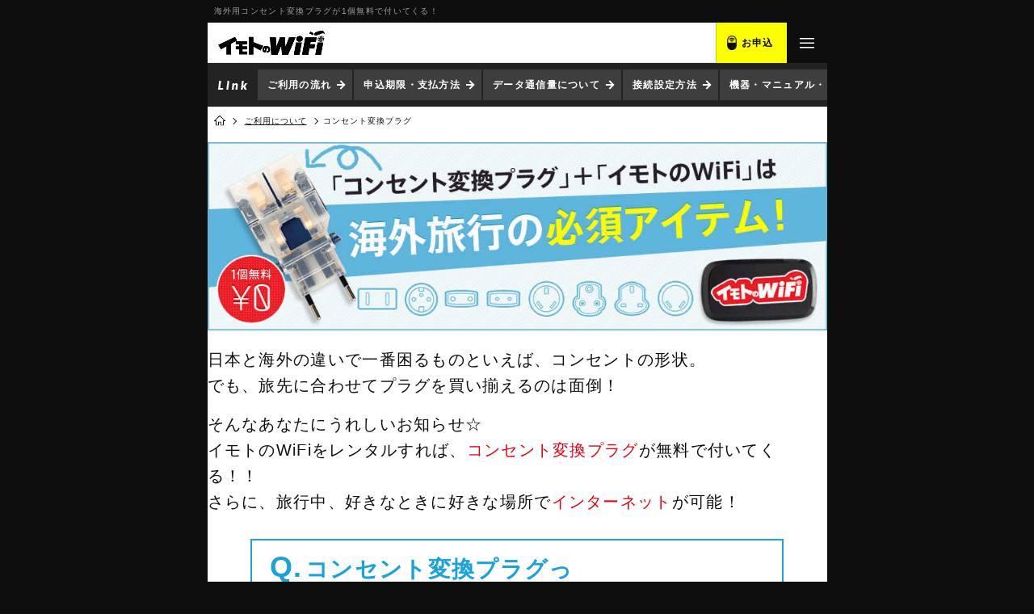

--- FILE ---
content_type: text/html; charset=UTF-8
request_url: https://www.imotonowifi.jp/sp/usage/multiplug/?agent=8969
body_size: 56205
content:
<!doctype html>
<html>
<head>
<meta charset="utf-8">
<link rel="canonical" href="https://www.imotonowifi.jp/usage/multiplug/">
<title>海外用コンセント変換プラグが1個無料【公式】海外WiFiレンタル｜イモトのWiFi</title>
<meta name="description" content="海外WiFiルーターレンタル『イモトのWiFi』なら、海外で便利なコンセント変換プラグが1個無料で付いてくる！日本と海外の違いで一番困るものといえばコンセントの形状。旅先にあわせて買い揃えるのも面倒なプラグが海外WiFiとセットでレンタル出来て安心！">
<meta name="keywords" content="変換プラグ,コンセント変換プラグ,プラグ,無料,海外WiFi,イモトのWiFi,ルーター,レンタル">

<meta name="viewport" content="width=device-width, initial-scale=1.0">
<meta http-equiv="X-UA-Compatible" content="ie=edge">
<link rel="icon" type="image/vnd.microsoft.icon" href="/favicon.ico">
<link rel="apple-touch-icon" href="/img/apple-touch-icon.png">
  <script type="text/javascript" src="/js/jquery-1.11.3.min.js"></script>
  <script type="text/javascript" src="/js/jquery.easing.1.3.js"></script>
  <script src="/js/swiper_v5.3.6/swiper.min.js"></script>
  <script type="text/javascript" src="/js/common.js?version20190415"></script>
  <script type="text/javascript" src="/js/common-sp.js?tmpversion=20190117"></script>

<link rel="stylesheet" href="/js/swiper_v5.3.6/swiper.min.custom.css?v=20220630">
<link rel="stylesheet" type="text/css" href="/css/common-readtop.css?v=20220630">

  <link rel="stylesheet" type="text/css" href="/css/common-readbottom.css?v=20220630">

<link rel="stylesheet" type="text/css" href="/css/common-sp-readtop.css?v=20251017">

  <link rel="stylesheet" type="text/css" href="/css/common-sp-readbottom.css?v=20220630">

<link rel="stylesheet" type="text/css" href="/css/multiplug.css?v=20200302">

<!--[if IE]>
<link rel="stylesheet" href="/css/ie.css">
<![endif]-->

<!--OG-->
<meta property="og:type" content="website">
<meta property="og:title" content="海外行くなら！イモトのWiFi">
<meta property="og:description" content="海外WiFiルーターレンタル『イモトのWiFi』安心の専任スタッフによる無料日本語サポート。当日申込みOK／国内空港で受取・返却可能。海外でもスマホやPCでインターネットをお得に使える海外旅行の必需品です。">
<meta property="og:image" content="/img/common/sns_img.jpg">
<meta property="og:url" content="https://www.imotonowifi.jp/">
<meta property="og:site_name" content="海外行くなら！イモトのWiFi">
<meta property="og:locale" content="ja">
<meta content="summary" name="twitter:card">
<meta content="@twitter_acount" name="twitter:site">
<!--Twitter Card-->
<meta name="twitter:card" content="summary">
<meta name="twitter:site" content="@imoto_no_WiFi">
<meta name="twitter:title" content="海外行くなら！イモトのWiFi">
<meta name="twitter:description" content="海外WiFiルーターレンタル『イモトのWiFi』安心の専任スタッフによる無料日本語サポート。当日申込みOK／国内空港で受取・返却可能。海外でもスマホやPCでインターネットをお得に使える海外旅行の必需品です。">
<meta name="twitter:image:src" content="/img/common/twimg.jpg">

<!-- パンくずリスト -->
<script type="application/ld+json">{"@context":"https://schema.org","@type":"BreadcrumbList","itemListElement":[{"@type":"ListItem","position":1,"item":{"@id":"http://www.imotonowifi.jp/sp/","name":"イモトのWiFi"}},{"@type":"ListItem","position":2,"item":{"@id":"http://www.imotonowifi.jp/sp/usage/","name":"ご利用について"}},{"@type":"ListItem","position":3,"item":{"@id":"http://www.imotonowifi.jp/sp/usage/multiplug/","name":"コンセント変換プラグ"}}]}</script>

<script>
(function(i,s,o,g,r,a,m){i['GoogleAnalyticsObject']=r;i[r]=i[r]||function(){
(i[r].q=i[r].q||[]).push(arguments)},i[r].l=1*new Date();a=s.createElement(o),
m=s.getElementsByTagName(o)[0];a.async=1;a.src=g;m.parentNode.insertBefore(a,m)
})(window,document,'script','//www.google-analytics.com/analytics.js','ga');

//globaldata.jp+imotonowifi.jp
ga('create', 'UA-1616993-2', 'auto', {'allowLinker': true});
if (location.search.indexOf('referrer=') >= 0) {
  var params = location.search.replace('?', '').split('&');
  for (var i = 0; i < params.length; i++) {
    var kv = params[i].split('=');
    if (kv.length == 2 && kv[0] == 'referrer') {
      ga('set', 'referrer', decodeURIComponent(kv[1]));
      break;
    }
  }
}
ga('require', 'linker');
ga('linker:autoLink', ['imotonowifi.jp','globaldata.jp','sps-system.com'] );
ga('require', 'displayfeatures');
ga('require', 'GTM-WBF3KL9');
ga('send', 'pageview');

//imotonowifi.jp
ga('create', 'UA-1616993-24', 'auto', {'name': 'imotonowifiTracker'});
ga('imotonowifiTracker.send', 'pageview');
</script>

<!-- Google Tag Manager -->
<script>
var dataLayer = dataLayer || [];
dataLayer.push({
	'agent' : '8969'
});
</script>
<!-- End Google Tag Manager -->
<!-- Google Tag Manager -->
<script>(function(w,d,s,l,i){w[l]=w[l]||[];w[l].push({'gtm.start':
new Date().getTime(),event:'gtm.js'});var f=d.getElementsByTagName(s)[0],
j=d.createElement(s),dl=l!='dataLayer'?'&l='+l:'';j.async=true;j.src=
'https://www.googletagmanager.com/gtm.js?id='+i+dl;f.parentNode.insertBefore(j,f);
})(window,document,'script','dataLayer','GTM-NC2PGS5');</script>
<!-- End Google Tag Manager -->

</head>

<body>

<!-- Google Tag Manager (noscript) -->
<noscript><iframe src="https://www.googletagmanager.com/ns.html?id=GTM-NC2PGS5"
height="0" width="0" style="display:none;visibility:hidden"></iframe></noscript>
<!-- End Google Tag Manager (noscript) -->
<h1 title="海外用コンセント変換プラグが1個無料で付いてくる！">海外用コンセント変換プラグが1個無料で付いてくる！</h1>

<header>
	<script type="module" src="/js/set-link.js"></script><!--リンク先を設定するjs-->
	<nav id="spnav">
		<ul>
			<li><a href="/sp/?agent=8969" title="海外でもスマホでインターネット | 海外WiFiレンタル イモトのWiFi" onclick="ga('send','event','hdr-logo-sp','click','/sp/usage/multiplug/?agent=8969');"><img src="/img/common/nav-logo-main-sp-single.png" alt="イモトのWiFi by XCOM GLOBAL"></a></li>
			
						<!--通常-->
			<li><a class="link-imotono-wifi" href="" title="お申込 | 海外WiFiレンタル イモトのWiFi" onclick="ga('send','event','hdr-orderbtn-sp','click','/sp/usage/multiplug/?agent=8969');">お申込</a></li>
						
			<li><a title="メニュー | 海外WiFiレンタル イモトのWiFi"><img class="open" src="/img/common/sp-nav-menu.png" alt="メニュー"><img class="close" src="/img/common/sp-nav-close.png" alt="メニュー"></a></li>
		</ul>
	</nav><!-- #spnav -->


		<nav id="spmpnav">
		<!-- user 
		<ul>
						<li></li>
			<li><a class="link-mypage" href="" title="マイページ | 海外WiFiレンタル イモトのWiFi">マイページ</a></li>
		</ul>
		-->
		<!-- head__banner
		<ul class="head__banner-sp">
			<a href="/lp/akitabi2025/?agent=8969"></a>
		</ul>
		 -->
	</nav><!-- #spmpnav -->
	
		<!--プロパー-->
	<nav id="spgmenu">
		


		<ul>
			<li class="spgmenu-about">
				<a class="plus">イモトのWiFiとは</a>
				<ul>
					<li><a href="/sp/about/?agent=8969" title="イモトのWiFiとは | 海外WiFiレンタル イモトのWiFi">イモトのWiFiとは</a></li>
					<li><a href="/sp/about/comparison/?agent=8969" title="インターネット接続比較 | 海外WiFiレンタル イモトのWiFi">インターネット接続比較</a></li>
										<!--<li><a href="/mypage/merit/?agent=8969" title="マイページ会員登録のすすめ | 海外WiFiレンタル イモトのWiFi">マイページ会員登録のすすめ</a></li>-->
										<li><a href="/sp/special/?agent=8969" title="メディア・企画 | 海外WiFiレンタル イモトのWiFi">メディア・企画</a></li>
										<li><a href="/sp/special/cm/?agent=8969" title="CM・動画一覧 | 海外WiFiレンタル イモトのWiFi">CM・動画一覧</a></li>
					<li><a href="/sp/news/?agent=8969" title="お知らせ一覧 | 海外WiFiレンタル イモトのWiFi">お知らせ一覧</a></li>
										<li><a href="https://www.xcomglobal.co.jp/aboutus/company/" title="会社概要" target="_blank">会社概要</a></li>
					<li><a href="/sp/about/tokusho/?agent=8969" title="特定商取引法に関する表示 | 海外WiFiレンタル イモトのWiFi">特定商取引法に関する表示</a></li>
					<li><a href="/sp/about/privacypolicy/?agent=8969" title="プライバシーポリシー | 海外WiFiレンタル イモトのWiFi">プライバシーポリシー</a></li>
					<li><a href="/sp/about/privacypolicy-en/?agent=8969" title="Privacy Policy | 海外WiFiレンタル イモトのWiFi">Privacy Policy（English）</a></li>
					<li><a href="/sp/about/socialmediapolicy/?agent=8969" title="ソーシャルメディアポリシー | 海外WiFiレンタル イモトのWiFi">ソーシャルメディアポリシー</a></li>
				</ul>
			</li>
			<li class="spgmenu-usage">
				<a class="plus">ご利用について</a>
				<ul>
					<li><a href="/sp/usage/?agent=8969" title="ご利用について | 海外WiFiレンタル イモトのWiFi">ご利用について</a></li>
										<li><a href="/sp/usage/reserveguide/?agent=8969" title="申込期限・支払方法 | 海外WiFiレンタル イモトのWiFi">申込期限・支払方法</a></li>
					<li><a href="/sp/usage/traffic/?agent=8969" title="データ通信量について | 海外WiFiレンタル イモトのWiFi">データ通信量について</a></li>
					<li><a href="/sp/usage/settings/?agent=8969" title="接続設定方法 | 海外WiFiレンタル イモトのWiFi">接続設定方法</a></li>
					<li><a href="/sp/usage/device/?agent=8969" title="機器・マニュアル・ソフト | 海外WiFiレンタル イモトのWiFi">機器・マニュアル・ソフト</a></li>
					<li><a href="/sp/usage/device-jp/?agent=8969" title="国内WiFiサービス機器・マニュアル | 海外WiFiレンタル イモトのWiFi">国内WiFi機器・マニュアル</a></li>
					<li><a href="/sp/usage/multiplug/?agent=8969" title="コンセント変換プラグ | 海外WiFiレンタル イモトのWiFi">コンセント変換プラグ</a></li>
					<li><a href="/sp/usage/appsettings/?agent=8969" title="アプリの推奨設定一覧 | 海外WiFiレンタル イモトのWiFi">アプリの推奨設定一覧</a></li>
					<li><a href="/sp/usage/datacharge/?agent=8969" title="データ容量追加について | 海外WiFiレンタル イモトのWiFi">データ容量追加について</a></li>
										<!--li><a href="/sp/usage/importantmatter/?agent=8969" title="重要事項説明 | 海外WiFiレンタル イモトのWiFi">重要事項説明</a></li-->
					<li><a href="/sp/usage/terms/?agent=8969" title="ご利用規約 | 海外WiFiレンタル イモトのWiFi">ご利用規約</a></li>
					<li><a href="/sp/usage/terms-en/?agent=8969" title="Terms of Service | 海外WiFiレンタル イモトのWiFi">Terms of Service（English）</a></li>
				</ul>
			</li>
			<li class="spgmenu-plan">
				<a class="plus" title="料金プラン | 海外WiFiレンタル イモトのWiFi">料金プラン</a>
				<ul>
					<li><a id="planTab1" href="/sp/plan/?agent=8969#single" title="1カ国で利用 | 海外WiFiレンタル イモトのWiFi">1カ国で利用</a></li>
					<li><a id="planTab2" href="/sp/plan/?agent=8969#multi" title="2カ国以上で利用 | 海外WiFiレンタル イモトのWiFi">2カ国以上で利用</a></li>
					<li><a href="/sp/plan/cellular/?agent=8969" title="セルラー(海外用携帯) | 海外WiFiレンタル イモトのWiFi">セルラー（携帯電話）</a></li>
					<li><a href="/sp/plan/translator_sim/?agent=8969" title="ポケトーク単体（SIM入り） | 海外WiFiレンタル イモトのWiFi">ポケトーク単体（SIM入り）</a></li>
					<li><a id="planTab3" href="/sp/plan/?agent=8969#option" title="オプション一覧 | 海外WiFiレンタル イモトのWiFi">オプション一覧</a></li>
					<li><a href="/sp/campaign/?agent=8969" title="キャンペーン一覧 | 海外WiFiレンタル イモトのWiFi">キャンペーン一覧</a></li>
				</ul>
			</li>
			<!--
			<li class="spgmenu-casestudy">
				<a class="plus">活用事例</a>
				<ul>
					<li><a href="/sp/casestudy/?agent=8969" title="活用事例 | 海外WiFiレンタル イモトのWiFi">活用事例</a></li>
					<li><a href="/sp/casestudy/sightseeing/?agent=8969" title="活用事例（旅行編） | 海外WiFiレンタル イモトのWiFi">活用事例（旅行編）</a></li>
					<li><a href="/sp/casestudy/business/?agent=8969" title="活用事例（出張編） | 海外WiFiレンタル イモトのWiFi">活用事例（出張編）</a></li>
					<li><a href="/sp/casestudy/bring/?agent=8969" title="海外旅行の持ち物リスト | 海外WiFiレンタル イモトのWiFi">海外旅行の持ち物リスト</a></li>
				</ul>
			</li>
			-->
			<li class="spgmenu-delivery">
				<a class="plus">受取・返却</a>
				<ul>
					<li><a href="/sp/delivery/?agent=8969" title="受取・返却 | 海外WiFiレンタル イモトのWiFi">受取・返却</a></li>
					<li><a href="/sp/delivery/airport/?agent=8969" title="空港カウンター一覧 | 海外WiFiレンタル イモトのWiFi">空港カウンター一覧</a></li>
					<li><a href="/sp/delivery/airport/new-chitose-airport/?agent=8969" title="新千歳空港 | 海外WiFiレンタル イモトのWiFi">新千歳空港</a></li>
					<li><a href="/sp/delivery/airport/narita_airport_terminal1/?agent=8969" title="成田国際空港 第1ターミナル | 海外WiFiレンタル イモトのWiFi">成田国際空港 第1ターミナル</a></li>
					<li><a href="/sp/delivery/airport/narita_airport_terminal2/?agent=8969" title="成田国際空港 第2ターミナル | 海外WiFiレンタル イモトのWiFi">成田国際空港 第2ターミナル</a></li>
					<li><a href="/sp/delivery/airport/haneda_airport/?agent=8969" title="羽田空港 | 海外WiFiレンタル イモトのWiFi">羽田空港</a></li>
					<li><a href="/sp/delivery/airport/chubu_centrair_airport/?agent=8969" title="中部国際空港 | 海外WiFiレンタル イモトのWiFi">中部国際空港</a></li>
					<li><a href="/sp/delivery/airport/kansai_airport/?agent=8969" title="関西国際空港 | 海外WiFiレンタル イモトのWiFi">関西国際空港</a></li>
					<li><a href="/sp/delivery/airport/fukuoka_airport/?agent=8969" title="福岡空港 | 海外WiFiレンタル イモトのWiFi">福岡空港</a></li>
				</ul>
			</li>
			<li class="spgmenu-voice"><a href="/cmc/voice/?agent=8969" title="お客様の声 | 海外WiFiレンタル イモトのWiFi">お客様の声</a></li>
						<!--プロパー-->
			<li class="spgmenu-busines"><a href="/business/?agent=8969" title="法人会員サービス | 海外WiFiレンタル イモトのWiFi">法人サービス</a></li>
		  				<li class="spgmenu-faq"><a href="https://faq.imotonowifi.jp/?site_domain=default" title="よくある質問 | 海外WiFiレンタル イモトのWiFi">よくある質問</a></li>
						<li class="spgmenu-mypage"><a class="link-mypage" href="" title="マイページ | 海外WiFiレンタル イモトのWiFi">マイページ</a></li>
						<li class="spgmenu-contactus"><a href="/contactus/inquiries/?agent=8969" title="お問い合わせ | 海外WiFiレンタル イモトのWiFi">お問い合わせ</a></li>
			<li class="spgmenu-recruit"><a href="https://recruit.xcomglobal.co.jp/" target="_blank" title="採用情報 | 海外WiFiレンタル イモトのWiFi">採用情報</a></li>
			
						<!--通常-->
			<li class="spgmenu-form"><a class="link-imotono-wifi" href="" title="レンタル申込み | 海外WiFiレンタル イモトのWiFi">レンタル申込み</a></li>
			
		</ul>


		<ul class="sns">
			<li>
				<a href="https://ja-jp.facebook.com/GlobalData.JP" target="_blank" class="fb" title="イモトのWiFi 公式Facebookページ">
					<img src="/img/common/icon-foot-fb-sp.png" alt="イモトのWiFi 公式Facebookページ">
				</a>
			</li>
			<li>
				<a href="https://twitter.com/imoto_no_WiFi" target="_blank" class="tw" title="イモトのWiFi 公式X">
					<img src="/img/common/icon-foot-X-sp.png" alt="イモトのWiFi 公式X">
				</a>
			</li>
			<li>
				<a href="https://line.naver.jp/ti/p/%40imotonowifi" target="_blank" class="ln" title="イモトのWiFi 公式LINE@">
					<img src="/img/common/icon-foot-ln-sp.png" alt="イモトのWiFi 公式LINE@">
				</a>
			</li>
			<li>
				<a href="https://www.youtube.com/channel/UCuE3b95QYBUuyoBSW88fQdQ" target="_blank" class="yt" title="イモトのWiFi 公式youtubeチャンネル">
					<img src="/img/common/icon-foot-yt-sp.png" alt="イモトのWiFi 公式youtubeチャンネル">
				</a>
			</li>
			<li>
				<a href="https://www.instagram.com/imotonowifi/" target="_blank" class="is" title="イモトのWiFi 公式Instagram">
					<img src="/img/common/icon-foot-is-sp.png" alt="イモトのWiFi 公式Instagram">
				</a>
			</li>
		</ul>


	</nav><!-- #spgmenu -->

</header>

<main>
	<a id="mv"></a>

	<nav id="directrylink">
  <ul>
    <li><a href="/sp/usage/?agent=8969" title="ご利用の流れ | 海外WiFiレンタル イモトのWiFi">ご利用の流れ</a></li>
    <li><a href="/sp/usage/reserveguide/?agent=8969" title="申込期限・支払方法 | 海外WiFiレンタル イモトのWiFi">申込期限・支払方法</a></li>
    <li><a href="/sp/usage/traffic/?agent=8969" title="データ通信量について | 海外WiFiレンタル イモトのWiFi">データ通信量について</a></li>
    <li><a href="/sp/usage/settings/?agent=8969" title="接続設定方法 | 海外WiFiレンタル イモトのWiFi">接続設定方法</a></li>
    <li><a href="/sp/usage/device/?agent=8969" title="機器・マニュアル・ソフト | 海外WiFiレンタル イモトのWiFi">機器・マニュアル・ソフト</a></li>
    <li><a href="/sp/usage/multiplug/?agent=8969" title="コンセント変換プラグ | 海外WiFiレンタル イモトのWiFi">コンセント変換プラグ</a></li>
    <li><a href="/sp/usage/appsettings/?agent=8969" title="アプリの推奨設定一覧 | 海外WiFiレンタル イモトのWiFi">アプリの推奨設定一覧</a></li>
  </ul>
</nav><!-- #directrylink -->
	
	<nav id="breadcrumb">
		<ul>
			<li><a href="/sp/?agent=8969" title="海外でもスマホでインターネット | 海外WiFiレンタル イモトのWiFi"><img src="/img/common/icon-home-bk.png" alt="HOME"></a></li>
			<li><a href="/sp/usage/?agent=8969" title="ご利用について | 海外WiFiレンタル イモトのWiFi">ご利用について</a></li>
			<li>コンセント変換プラグ</li>
		</ul>
	</nav><!-- #breadcrumb -->
	
	<section class="multiplug">


<h2><img src="/img/usage/multiplug/top_img.jpg?version20191106" alt="コンセント変換プラグ＋イモトのWiFiは海外旅行の必須アイテム！"></h2>


<p>
日本と海外の違いで一番困るものといえば、コンセントの形状。
<span>でも、旅先に合わせてプラグを買い揃えるのは面倒！</span>
そんなあなたにうれしいお知らせ☆<br>
イモトのWiFiをレンタルすれば、<span class="red">コンセント変換プラグ</span>が無料で付いてくる！！<br>
さらに、旅行中、好きなときに好きな場所で<span class="red">インターネット</span>が可能！
</p>


<dl>
  <dt><span>Q.</span><span>コンセント変換プラグって…？</span></dt>
  <dd><span>A.</span><span>海外でその国に合ったコンセントに変換するためのプラグです。</span></dd>
  <dd>コンセントの形状はその国によって様々。<br>
  日本と形状が違う国は多くあるので、様々なコンセント形状に対応できるタイプの変換アダプタが必要になります。
  </dd>
  <dd><img src="/img/usage/multiplug/qa1.png" alt=""></dd>
</dl>


<p><a href="#typeList">コンセントタイプの対象国や変換プラグの組み換え方法の詳細は<span class="split">こちら</span></a></p>
</section><!-- .multiplug -->

<div class="baloonWrapper">
  <div class="baloon">
    <div class="baloonInner">
      <p>
      旅先での大切な思い出を残していく<br>
      スマートフォン、携帯電話、デジカメ、タブレット…<br>
      <span class="red">「バッテリーがない！」</span>で、せっかくの絶景・美味しいモノを撮り逃したくない！
      </p>
      <p>でも、使った分だけ<span class="red">充電</span>が必要！</p>
    </div><!-- .baloonInner -->
  </div><!-- .baloon -->
  <div class="baloon">
    <div class="baloonInner">
      <p>変換プラグは旅行の間だけあればいいけど買うしかないの？</p>
    </div><!-- .baloonInner -->
    <div class="baloonInner">
      <p>香港と中国に行くけどコンセントの形は一緒かな…？</p>
    </div><!-- .baloonInner -->
  </div><!-- .baloon -->
</div><!-- .baloonWraper -->


<section class="multiplug">
<div class="allow">
  <p>
  調べる時間がない！買いに行く時間がない！
  <span class="br">旅行前に面倒なことはしたくない！！</span>
  </p>
  <p>そんなお悩みを一気に<span class="split">解決！</span></p>
</div><!-- .allow -->


<div class="plugFree">
  <p>
  海外でインターネットができる<span class="br">イモトの<span class="split">WiFiをレンタルすれば</span></span><img src="/img/usage/multiplug/device.png" alt="">世界中のコンセントに対応している<span class="br"><span class="split">コンセント変換プラグを<span style="background:linear-gradient(transparent 50%, rgba(255, 255, 0, 0.4) 50%);">《1個無料》</span>でご用意！</span></span><span class="br">ご自身で用意していただく手間と時間を<span class="split">省きます！</span></span>
  </p>
</div><!-- .plugFree -->

<div class="apply">
  <a class="btn yellow arrow-r" href="https://order.imotonowifi.jp/imotono-wifi/step0/">レンタルのお申込みはこちら</a>
</div><!-- .apply -->


<p>
<span class="br">※コンセント変換プラグは、レンタルセット1つにつき1個無償でお付けしております。お申し込み時に選択していただく必要はございません。（2個目からは有償のオプションとなります）</span><span class="br">※変圧器のご用意はありません。イモトのWiFiは変圧器不要の機器ですが、お客様ご自身の電子機器に変圧器が必要かどうかは事前にお調べください。</span><span class="br">※USBプランと、コンセント変換プラグ不要な国（台湾、アメリカ、グアム、サイパン、カナダ、日本、アラスカ、ハワイ）のお申込みにはコンセント変換プラグのご用意はありません。</span>
</p>


<div class="usage">
  <h3>コンセント変換プラグご利用ガイド</h3>
  <h4>使用方法</h4>
  <p>
  本体をタイプ別に形状を変形させ、電源コンセントに差し込んでから、お使いになる電気製品の電源プラグを、本体のプラグ差し込み口に差し込んでお使いください。
  <span class="br red">※本製品での電圧の変換はできません</span>
  </p>


<h4>各部の名称</h4>
<div class="contentWrapper">
  <h5>ブロックA</h5>
  <div class="contentInner">
    <img src="/img/usage/multiplug/mp_a1.jpg" alt="">
    <ol>
      <li><span class="numMargin">①</span>コンセント差し込みピン</li>
      <li><span class="numMargin">②</span>差し込み幅調整ボタン</li>
      <li><span class="numMargin">③</span>ブロックB差し込み受け部</li>
      <li><span class="numMargin">④</span>プラグ差し込み口</li>
    </ol>
  </div><!-- .contentInner -->
</div><!-- .contentWrapper -->


<div class="contentWrapper">
  <h5>ブロックB</h5>
  <div class="contentInner">
    <img src="/img/usage/multiplug/mp_a2.jpg" alt="">
    <ol>
      <li><span class="numMargin">⑤</span>コンセント差し込みピン(0・02・Aタイプ用)</li>
      <li><span class="numMargin">⑥</span>シャッター開放ピン(丸・B3タイプ用)</li>
      <li><span class="numMargin">⑦</span>シャッター開放ピン(平・BFタイプ用)</li>
      <li><span class="numMargin">⑧</span>シャッター開放ピン(0・02タイプ用)</li>
      <li><span class="numMargin">⑨</span>プラグ差し込み口</li>
    </ol>
  </div><!-- .contentInner -->
</div><!-- .contentWrapper -->


<h4><span class="plugType">B</span><span class="plugType">C</span><span class="plugType">CB</span><span class="plugType">SE</span>タイプ<span class="titleBr">（ブロックA単体）</span></h4>


<div class="contentWrapper">
  <h5>組み立て方</h5>
  <div class="contentInner">
    <img src="/img/usage/multiplug/mp_a3.jpg" alt="">
    <p>
    1.左右の差込み幅調整ボタンを押す。
    <span class="br">2.コンセント差し込みピンの幅を調整しながらコンセントに差し込む。</span>
    </p>
  </div><!-- .contentInner -->
</div><!-- .contentWrapper -->


<table>
  <tr>
    <th>B</th>
    <td><img src="/img/usage/multiplug/mp_b1.jpg" alt=""></td>
    <td><img src="/img/usage/multiplug/mp_c1.jpg" alt=""></td>
  </tr>
  <tr>
    <th>C</th>
    <td><img src="/img/usage/multiplug/mp_b2.jpg" alt=""></td>
    <td><img src="/img/usage/multiplug/mp_c2.jpg" alt=""></td>
  </tr>
  <tr>
    <th>CB</th>
    <td><img src="/img/usage/multiplug/mp_b3.jpg" alt=""></td>
    <td><img src="/img/usage/multiplug/mp_c3.jpg" alt=""></td>
  </tr>
  <tr>
    <th>SE</th>
    <td><img src="/img/usage/multiplug/mp_b4.jpg" alt=""></td>
    <td><img src="/img/usage/multiplug/mp_c4.jpg" alt=""></td>
  </tr>
</table>


<h4><span class="plugType">BF</span>タイプ<span class="titleBr">（ブロックAとブロックBを組み合わせて使用）</span></h4>
<div class="contentWrapper">
  <h5>組み立て方</h5>
  <div class="contentInner">
    <img src="/img/usage/multiplug/mp_a4.jpg" alt="">
    <p>1.ブロックAとBをスライドさせ組み合わせる。
    <span class="br">2.四角い形状のピンを広げる。</span>
    <span class="br">3.差し込み幅調整ボタンを押さずに、コンセントに差し込む。</span>
    <span class="br">※一部シャッター構造が異なっており、差し込み幅調整ボタンを押すと、差し込めないコンセントがあります。）</span>
    <span class="br attention">※安全のため、コンセント内にシャッターがあり、アース穴にシャッター解放ピンを差込まないとシャッターが開きません。</span>
    </p>
  </div><!-- .contentInner -->
</div><!-- .contentWrapper -->


<table>
  <tr>
    <th>BF</th>
    <td><img src="/img/usage/multiplug/mp_b5.jpg" alt=""></td>
    <td><img src="/img/usage/multiplug/mp_c5.jpg" alt="">
    <span class="br">※コンセントの形状が四角い場合でも、<span class="split">丸いピンで対応できます。</span></span></td>
  </tr>
</table>


<h4><span class="plugType">B3</span>タイプ<span class="titleBr">（ブロックAとブロックBを組み合わせて使用）</span></h4>
<div class="contentWrapper">
  <h5>組み立て方</h5>
  <div class="contentInner">
    <img src="/img/usage/multiplug/mp_a5.jpg" alt="">
    <p>
    1.ブロックAとBをスライドさせ組み合わせる。
    <span class="br">2.丸い形状のピンを広げる。</span>
    <span class="br">3.左右の差込み幅調整ボタンを押す。</span>
    <span class="br">4.コンセント差し込みピンの幅を調整しながらコンセントに差し込む。</span>
    <span class="br attention">※安全のため、コンセント内にシャッターがあり、アース穴にシャッター解放ピンを差込まないとシャッターが開きません。</span>
    </p>
  </div><!-- .contentInner -->
</div><!-- .contentWrapper -->


<table>
  <tr>
    <th>B3</th>
    <td><img src="/img/usage/multiplug/mp_b6.jpg" alt=""></td>
    <td><img src="/img/usage/multiplug/mp_c6.jpg" alt=""></td>
  </tr>
</table>


<h4><span class="plugType">A</span>タイプ<span class="titleBr">（ブロックB単体）</span></h4>
<div class="contentWrapper stepAllow">
  <h5>組み立て方</h5>
  <div class="contentInner">
    <div class="stepWrapper">
      <img src="/img/usage/multiplug/mp_a6.jpg" alt="">
      <p>1.左右のシャッター開放ピンを広げます。</p>
    </div><!-- .stepWrapper -->
    <img src="/img/usage/multiplug/mp_allow.jpg">
    <div class="stepWrapper">
      <img src="/img/usage/multiplug/mp_a7.jpg" alt="">
      <p>2.コンセント差し込みピンをAタイプの形状に回転させます。</p>
    </div><!-- .stepWrapper -->
  </div><!-- .contentInner -->
</div><!-- .contentWrapper -->


<table class="typeA">
  <tr>
    <th>A</th>
    <td><img src="/img/usage/multiplug/mp_b7.jpg" alt=""></td>
    <td><img src="/img/usage/multiplug/mp_c7.jpg" alt=""></td>
  </tr>
</table>


<h4><span class="plugType">O</span><span class="plugType">O2</span>タイプ<span class="titleBr">（ブロックB単体）</span></h4>
<div class="contentWrapper stepAllow">
  <h5>組み立て方</h5>
  <div class="contentInner">
    <div class="stepWrapper">
      <img src="/img/usage/multiplug/mp_a6.jpg" alt="">
      <p>1.左右のシャッター開放ピンを広げます。</p>
    </div><!-- .stepWrapper -->
    <img src="/img/usage/multiplug/mp_allow.jpg">
    <div class="stepWrapper">
      <img src="/img/usage/multiplug/mp_a7.jpg" alt="">
      <p>2.コンセント差し込みピンをO・O2タイプの形状に回転させます。</p>
    </div><!-- .stepWrapper -->
    <div class="allowPortrait">
      <img src="/img/usage/multiplug/mp_allow_2.jpg">
      <p>Oタイプの一部<span class="split">・O2タイプ</span></p>
    </div><!-- .allowPortrait -->
    <div class="stepWrapper">
      <img src="/img/usage/multiplug/mp_a8.jpg" alt="">
      <p>3.中央のシャッター開放ピンを広げます。
      <span class="br">※Oタイプの一部には、シャッター解放ピンを差し込む必要が<span class="split">あります。</span></span>
      </p>
    </div><!-- .stepWrapper -->
  </div><!-- .contentInner -->
</div><!-- .contentWrapper -->


<table>
  <tr>
    <th>O</th>
    <td><img src="/img/usage/multiplug/mp_b8.jpg" alt=""></td>
    <td><img src="/img/usage/multiplug/mp_c8.jpg" alt=""></td>
  </tr>
  <tr>
    <th>O2</th>
    <td><img src="/img/usage/multiplug/mp_b9.jpg" alt=""></td>
    <td><img src="/img/usage/multiplug/mp_c9.jpg" alt=""></td>
  </tr>
</table>


</div><!-- .usage -->


<div id="typeList">
  <h3>組み立て方法・使用国別コンセントタイプ一覧</h3>
  <p>
  ● 組み立て方法の詳しい説明は下記の動画をご確認ください。
  </p>
	<iframe width="296" height="167" src="https://www.youtube.com/embed/edR-m1lENX4" frameborder="0" allowfullscreen id="usingmovie"></iframe>
  <p>
  ● 各国の主なコンセントタイプは下記となります。
  <span class="red">※国や地域、ホテルによってコンセントタイプが異なりますので、予めご確認ください。</span>
  </p>



				<nav class="pagelink">
					<ul>
						<li><h5>国・地域名</h5></li>
						<li><a id="a50on" class="selected">ア行</a></li>
						<li><a id="ka50on">カ行</a></li>
						<li><a id="sa50on">サ行</a></li>
						<li><a id="ta50on">タ行</a></li>
						<li><a id="na50on">ナ行</a></li>
						<li><a id="ha50on">ハ行</a></li>
						<li><a id="ma50on">マ行</a></li>
						<li><a id="ya50on">ヤ行</a></li>
						<li><a id="ra50on">ラ行</a></li>
						<li><a id="wa50on">ワ行</a></li>
					</ul>
				</nav>



<div id="selectCountry">

<table>
  <tr class="a50on"><th>国名</th><th>コンセントタイプ</th></tr>
  
  <tr class="a50on"><td>アイスランド</td><td>Cタイプ</td></tr>
  <tr class="a50on"><td>アイルランド</td><td>BFタイプ</td></tr>
  <tr class="a50on"><td>アゼルバイジャン</td><td>Cタイプ、SEタイプ</td></tr>
  <tr class="a50on"><td>アゾレス諸島</td><td>Aタイプ（日本と同じ）、Cタイプ、<span class="split">SEタイプ</span></td></tr>
  <tr class="a50on"><td>アフガニスタン</td><td>Bタイプ、B3タイプ、Cタイプ、<span class="split">SEタイプ</span></td></tr>
  <tr class="a50on"><td>アメリカ</td><td>Aタイプ（日本と同じ）</td></tr>
  <tr class="a50on"><td>アラスカ</td><td>Aタイプ（日本と同じ）、BFタイプ</td></tr>
  <tr class="a50on"><td>アラブ首長国連邦</td><td>BFタイプ</td></tr>
  <tr class="a50on"><td>アルジェリア</td><td>Aタイプ（日本と同じ）、BFタイプ、<span class="split">Cタイプ</span></td></tr>
  <tr class="a50on"><td>アルゼンチン</td><td>Cタイプ、BFタイプ、Oタイプ</td></tr>
  <tr class="a50on"><td>アルバ</td><td>Aタイプ（日本と同じ）</td></tr>
  <tr class="a50on"><td>アルバニア</td><td>Cタイプ、SEタイプ</td></tr>
  <tr class="a50on"><td>アルメニア</td><td>Cタイプ</td></tr>
  <tr class="a50on"><td>アンギラ</td><td>Aタイプ（日本と同じ）、Cタイプ、<span class="split">SEタイプ</span></td></tr>
  <tr class="a50on"><td>アンゴラ共和国</td><td>Cタイプ</td></tr>
  <tr class="a50on"><td>アンティグア・バーブーダ</td><td>BFタイプ</td></tr>
  <tr class="a50on"><td>アンドラ</td><td>Cタイプ、SEタイプ</td></tr>
  <tr class="a50on"><td>イエメン</td><td>B3タイプ、Cタイプ</td></tr>
  <tr class="a50on"><td>イギリス</td><td>BFタイプ</td></tr>
  <tr class="a50on"><td>イギリス領ジブラルタル</td><td>BFタイプ、B3タイプ、Bタイプ、<span class="split">Cタイプ</span></td></tr>
  <tr class="a50on"><td>イギリス領ガーンジー島</td><td>Cタイプ</td></tr>
  <tr class="a50on"><td>イギリス領ケイマン諸島</td><td>Aタイプ（日本と同じ）、Bタイプ、<span class="split">BFタイプ、</span><span class="split">Cタイプ</span></td></tr>
  <tr class="a50on"><td>イギリス領バージン諸島</td><td>Aタイプ（日本と同じ）、BFタイプ</td></tr>
  <tr class="a50on"><td>イギリス領バミューダ</td><td>Cタイプ</td></tr>
  <tr class="a50on"><td>イスラエル</td><td>Cタイプ</td></tr>
  <tr class="a50on"><td>イタリア</td><td>Cタイプ</td></tr>
  <tr class="a50on"><td>イラク</td><td>Bタイプ、BFタイプ、Cタイプ</td></tr>
  <tr class="a50on"><td>インド</td><td>Bタイプ、Cタイプ、BFタイプ、<span class="split">B3タイプ</span></td></tr>
  <tr class="a50on"><td>インドネシア</td><td>Cタイプ</td></tr>
  <tr class="a50on"><td>ウガンダ</td><td>BFタイプ、Cタイプ</td></tr>
  <tr class="a50on"><td>ウクライナ</td><td>Cタイプ</td></tr>
  <tr class="a50on"><td>ウズベキスタン</td><td>Cタイプ</td></tr>
  <tr class="a50on"><td>ウルグアイ</td><td>Bタイプ、BFタイプ</td></tr>
  <tr class="a50on"><td>エクアドル</td><td>Cタイプ</td></tr>
  <tr class="a50on"><td>エジプト</td><td>Cタイプ</td></tr>
  <tr class="a50on"><td>エストニア</td><td>Cタイプ、SEタイプ、Aタイプ<span class="split">（日本と同じ）</span></td></tr>
  <tr class="a50on"><td>エルサルバドル</td><td>B3タイプ、BFタイプ、Cタイプ</td></tr>
  <tr class="a50on"><td>オーストラリア</td><td>Oタイプ</td></tr>
  <tr class="a50on"><td>オーストリア</td><td>Cタイプ</td></tr>
  <tr class="a50on"><td>オーランド諸島</td><td>Cタイプ</td></tr>
  <tr class="a50on"><td>オマーン</td><td>B3タイプ、BFタイプ</td></tr>
  <tr class="a50on"><td>オランダ</td><td>Bタイプ、Cタイプ、SEタイプ</td></tr>
  <tr class="a50on"><td>オランダ領アンティル諸島</td><td>Aタイプ（日本と同じ）</td></tr>
  
  
   <tr class="ka50on"><td>ガーナ</td><td>BFタイプ、B3タイプ、Cタイプ</td></tr>
  <tr class="ka50on"><td>ガイアナ</td><td>Aタイプ（日本と同じ）、BFタイプ、<span class="split">Cタイプ</span></td></tr>
  <tr class="ka50on"><td>カザフスタン</td><td>Cタイプ</td></tr>
  <tr class="ka50on"><td>カタール</td><td>BFタイプ</td></tr>
  <tr class="ka50on"><td>カナダ</td><td>Aタイプ（日本と同じ）</td></tr>
  <tr class="ka50on"><td>ガボン</td><td>BFタイプ、Cタイプ</td></tr>
  <tr class="ka50on"><td>カメルーン</td><td>Cタイプ</td></tr>
  <tr class="ka50on"><td>韓国</td><td>Aタイプ（日本と同じ）、Cタイプ、<span class="split">SEタイプ</span></td></tr>
  <tr class="ka50on"><td>ガンビア</td><td>BFタイプ</td></tr>
  <tr class="ka50on"><td>カンボジア</td><td>Aタイプ（日本と同じ）、BFタイプ、Cタイプ</td></tr>
  <tr class="ka50on"><td>ギニア</td><td>Cタイプ</td></tr>
  <tr class="ka50on"><td>ギニアビサウ共和国</td><td>Cタイプ</td></tr>
  <tr class="ka50on"><td>キプロス</td><td>B3タイプ、BFタイプ、Cタイプ</td></tr>
  <tr class="ka50on"><td>ギリシア</td><td>Cタイプ</td></tr>
  <tr class="ka50on"><td>キルギス共和国</td><td>Cタイプ、SEタイプ</td></tr>
  <tr class="ka50on"><td>グアテマラ</td><td>Aタイプ（日本と同じ）</td></tr>
  <tr class="ka50on"><td>グアドループ</td><td>BFタイプ、Cタイプ</td></tr>
  <tr class="ka50on"><td>グアム</td><td>Aタイプ（日本と同じ）</td></tr>
  <tr class="ka50on"><td>クウェート</td><td>Bタイプ、BFタイプ、Cタイプ</td></tr>
  <tr class="ka50on"><td>グリーンランド</td><td>Cタイプ</td></tr>
  <tr class="ka50on"><td>グルジア</td><td>Cタイプ、SEタイプ</td></tr>
  <tr class="ka50on"><td>グレナダ</td><td>BFタイプ、Cタイプ</td></tr>
  <tr class="ka50on"><td>クロアチア</td><td>Cタイプ、SEタイプ</td></tr>
  <tr class="ka50on"><td>ケニア</td><td>B3、BF、Cタイプ</td></tr>
  <tr class="ka50on"><td>コートジボワール</td><td>Cタイプ、SEタイプ</td></tr>
  <tr class="ka50on"><td>コスタリカ</td><td>Aタイプ（日本と同じ）</td></tr>
  <tr class="ka50on"><td>コロンビア</td><td>Aタイプ（日本と同じ）、Bタイプ</td></tr>
  <tr class="ka50on"><td>コンゴ共和国</td><td>Bタイプ、Cタイプ</td></tr>
  <tr class="ka50on"><td>コンゴ民主共和国</td><td>Cタイプ</td></tr>
  
  
  <tr class="sa50on"><td>サイパン</td><td>Aタイプ（日本と同じ）</td></tr>
  <tr class="sa50on"><td>サウジアラビア</td><td>Aタイプ（日本と同じ）、Bタイプ、<span class="split">BFタイプ、</span><span class="split">Cタイプ</span></td></tr>
  <tr class="sa50on"><td>サモア独立国</td><td>Oタイプ</td></tr>
  <tr class="sa50on"><td>サン・バルテルミー島</td><td>Cタイプ</td></tr>
  <tr class="sa50on"><td>ザンビア</td><td>Bタイプ、B3タイプ、BFタイプ、<span class="split">Cタイプ</span></td></tr>
  <tr class="sa50on"><td>サンマリノ</td><td>Cタイプ、BFタイプ、Bタイプ</td></tr>
  <tr class="sa50on"><td>セント・マーチン</td><td>Cタイプ</td></tr>
  <tr class="sa50on"><td>シエラレオネ</td><td>Bタイプ、B3タイプ、BFタイプ、<span class="split">Cタイプ</span></td></tr>
  <tr class="sa50on"><td>ジャージー</td><td>Cタイプ</td></tr>
  <tr class="sa50on"><td>ジャマイカ</td><td>Aタイプ（日本と同じ）</td></tr>
  <tr class="sa50on"><td>シンガポール</td><td>B3タイプ、BFタイプ</td></tr>
  <tr class="sa50on"><td>ジンバブエ</td><td>B3タイプ、BFタイプ</td></tr>
  <tr class="sa50on"><td>スイス</td><td>Bタイプ、Cタイプ</td></tr>
  <tr class="sa50on"><td>スヴァールバル諸島</td><td>Cタイプ</td></tr>
  <tr class="sa50on"><td>スウェーデン</td><td>Bタイプ、Cタイプ</td></tr>
  <tr class="sa50on"><td>スペイン</td><td>Cタイプ</td></tr>
  <tr class="sa50on"><td>スペイン領カナリア諸島</td><td>Aタイプ（日本と同じ）、Cタイプ</td></tr>
  <tr class="sa50on"><td>スリナム</td><td>Cタイプ、SEタイプ</td></tr>
  <tr class="sa50on"><td>スリランカ</td><td>Bタイプ、B3タイプなど</td></tr>
  <tr class="sa50on"><td>スロバキア</td><td>Cタイプ、SEタイプ</td></tr>
  <tr class="sa50on"><td>スロベニア</td><td>Cタイプ</td></tr>
  <tr class="sa50on"><td>エスワティニ</td><td>Bタイプ、B3タイプ、Cタイプ</td></tr>
  <tr class="sa50on"><td>セーシェル共和国</td><td>BFタイプ、Cタイプ、SEタイプ</td></tr>
  <tr class="sa50on"><td>赤道ギニア共和国</td><td>Bタイプ、B3タイプ、Cタイプ</td></tr>
  <tr class="sa50on"><td>セネガル</td><td>B3タイプ、Cタイプ</td></tr>
  <tr class="sa50on"><td>セルビア共和国</td><td>Cタイプ、SEタイプ</td></tr>
  <tr class="sa50on"><td>セントキッツ・ネイビス</td><td>BFタイプ、Cタイプ</td></tr>
  <tr class="sa50on"><td>セントクリストファー・ネイビス</td><td>B3タイプ、BFタイプ、Cタイプ</td></tr>
  <tr class="sa50on"><td>セントビンセント・グレナディーン島</td><td>Bタイプ、B3タイプ、BFタイプ、<span class="split">Cタイプ、</span><span class="split">SEタイプ</span></td></tr>
  <tr class="sa50on"><td>セントルシア</td><td>BFタイプ、Cタイプ</td></tr>
  
  
  <tr class="ta50on"><td>タークス・カイコス諸島</td><td>Aタイプ（日本と同じ）、Bタイプ</td></tr>
  <tr class="ta50on"><td>タイ</td><td>BFタイプ、Cタイプ</td></tr>
  <tr class="ta50on"><td>台湾</td><td>Aタイプ（日本と同じ）</td></tr>
  <tr class="ta50on"><td>タジキスタン</td><td>Cタイプ、SEタイプ、Bタイプ</td></tr>
  <tr class="ta50on"><td>タヒチ島</td><td>Aタイプ（日本と同じ）、Cタイプ</td></tr>
  <tr class="ta50on"><td>タンザニア</td><td>BFタイプ、B3タイプ、Cタイプ</td></tr>
  <tr class="ta50on"><td>チェコ</td><td>Cタイプ</td></tr>
  <tr class="ta50on"><td>チャド</td><td>Cタイプ</td></tr>
  <tr class="ta50on"><td>中国</td><td>Cタイプ、Aタイプ（日本と同じ）</td></tr>
  <tr class="ta50on"><td>チュニジア共和国</td><td>Cタイプ</td></tr>
  <tr class="ta50on"><td>チリ</td><td>B3タイプ、BFタイプ、Cタイプ、<span class="split">SEタイプ</span></td></tr>
  <tr class="ta50on"><td>デンマーク</td><td>Cタイプ、Bタイプ</td></tr>
  <tr class="ta50on"><td>デンマークフェロー諸島</td><td>C2タイプ</td></tr>
  <tr class="ta50on"><td>ドイツ</td><td>Cタイプ</td></tr>
  <tr class="ta50on"><td>ドミニカ</td><td>Bタイプ、B3タイプ、BFタイプ</td></tr>
  <tr class="ta50on"><td>ドミニカ共和国</td><td>Aタイプ（日本と同じ）、BFタイプ、<span class="split">Cタイプ</span></td></tr>
  <tr class="ta50on"><td>トリニダード・トバゴ</td><td>Aタイプ（日本と同じ）、BFタイプ、<span class="split">Cタイプ</span></td></tr>
  <tr class="ta50on"><td>トルコ</td><td>Cタイプ</td></tr>
  <tr class="ta50on"><td>トンガ王国</td><td>Oタイプ</td></tr>
  
  
  <tr class="na50on"><td>ナイジェリア</td><td>BFタイプ、B3タイプ</td></tr>
  <tr class="na50on"><td>ナウル共和国</td><td>Oタイプ</td></tr>
  <tr class="na50on"><td>ナミビア</td><td>Cタイプ</td></tr>
  <tr class="na50on"><td>ニカラグア</td><td>Aタイプ（日本と同じ）</td></tr>
  <tr class="na50on"><td>ニジェール</td><td>Bタイプ、BFタイプ、Cタイプ</td></tr>
  <tr class="na50on"><td>西サハラ</td><td>Cタイプ</td></tr>
  <tr class="na50on"><td>ニューカレドニア</td><td>Cタイプ、SEタイプ</td></tr>
  <tr class="na50on"><td>ニュージーランド</td><td>Oタイプ</td></tr>
  <tr class="na50on"><td>ネパール</td><td>Cタイプ、Bタイプ</td></tr>
  <tr class="na50on"><td>ノルウェー</td><td>Bタイプ、Cタイプ</td></tr>
  
  
  <tr class="ha50on"><td>バーレーン</td><td>Aタイプ（日本と同じ）、BFタイプ</td></tr>
  <tr class="ha50on"><td>ハイチ共和国</td><td>Aタイプ（日本と同じ）、BFタイプ、<span class="split">Cタイプ</span></td></tr>
  <tr class="ha50on"><td>パキスタン</td><td>Bタイプ、Cタイプ</td></tr>
  <tr class="ha50on"><td>バチカン市国</td><td>Cタイプ</td></tr>
  <tr class="ha50on"><td>パナマ</td><td>Aタイプ（日本と同じ）</td></tr>
  <tr class="ha50on"><td>バヌアツ</td><td>B3タイプ、Cタイプ、Oタイプ</td></tr>
  <tr class="ha50on"><td>バハマ</td><td>Aタイプ（日本と同じ）</td></tr>
  <tr class="ha50on"><td>パプアニューギニア</td><td>O2タイプ</td></tr>
  <tr class="ha50on"><td>パラグアイ</td><td>Aタイプ（日本と同じ）、Cタイプ</td></tr>
  <tr class="ha50on"><td>バルバドス</td><td>Aタイプ（日本と同じ）</td></tr>
  <tr class="ha50on"><td>バレアレス諸島</td><td>Cタイプ</td></tr>
  <tr class="ha50on"><td>パレスチナ自治区</td><td>Cタイプ、Bタイプ</td></tr>
  <tr class="ha50on"><td>ハワイ</td><td>Aタイプ（日本と同じ）</td></tr>
  <tr class="ha50on"><td>ハンガリー</td><td>Cタイプ</td></tr>
  <tr class="ha50on"><td>バングラデシュ</td><td>BFタイプ、B3タイプ、Bタイプ、<span class="split">Cタイプ</span></td></tr>
  <tr class="ha50on"><td>フィジー諸島</td><td>Aタイプ（日本と同じ）</td></tr>
  <tr class="ha50on"><td>フィリピン</td><td>Aタイプ（日本と同じ）、B3タイプ、<span class="split">Cタイプ</span></td></tr>
  <tr class="ha50on"><td>フィンランド</td><td>Cタイプ</td></tr>
  <tr class="ha50on"><td>ブータン</td><td>Bタイプ</td></tr>
  <tr class="ha50on"><td>プエルトリコ</td><td>Aタイプ（日本と同じ）</td></tr>
  <tr class="ha50on"><td>ブラジル</td><td>Aタイプ（日本と同じ）、Cタイプ</td></tr>
  <tr class="ha50on"><td>フランス</td><td>Cタイプ、SEタイプ</td></tr>
  <tr class="ha50on"><td>フランス領ギアナ</td><td>BFタイプ、Cタイプ</td></tr>
  <tr class="ha50on"><td>フランス領レユニオン</td><td>Cタイプ</td></tr>
  <tr class="ha50on"><td>ブルガリア</td><td>Cタイプ</td></tr>
  <tr class="ha50on"><td>ブルキナファソ</td><td>Cタイプ</td></tr>
  <tr class="ha50on"><td>ブルネイ</td><td>BFタイプ、B3タイプ</td></tr>
  <tr class="ha50on"><td>ベトナム</td><td>Aタイプ（日本と同じ）、Cタイプ、<span class="split">SEタイプ</span></td></tr>
  <tr class="ha50on"><td>ベナン共和国</td><td>Cタイプ、SEタイプ</td></tr>
  <tr class="ha50on"><td>ベネズエラ</td><td>Aタイプ（日本と同じ）</td></tr>
  <tr class="ha50on"><td>ベラルーシ</td><td>Cタイプ</td></tr>
  <tr class="ha50on"><td>ベリーズ</td><td>Aタイプ（日本と同じ）、Bタイプ、<span class="split">B3タイプ、BFタイプ、Cタイプ</span></td></tr>
  <tr class="ha50on"><td>ペルー</td><td>Aタイプ（日本と同じ）、Cタイプ、<span class="split">SEタイプ</span></td></tr>
  <tr class="ha50on"><td>ベルギー</td><td>Cタイプ、SEタイプ</td></tr>
  <tr class="ha50on"><td>ポーランド</td><td>Cタイプ</td></tr>
  <tr class="ha50on"><td>ボスニア</td><td>Cタイプ</td></tr>
  <tr class="ha50on"><td>ボツワナ</td><td>BFタイプ</td></tr>
  <tr class="ha50on"><td>ボリビア</td><td>Aタイプ（日本と同じ）、Cタイプ</td></tr>
  <tr class="ha50on"><td>ポルトガル</td><td>Cタイプ</td></tr>
  <tr class="ha50on"><td>香港</td><td>BFタイプ</td></tr>
  <tr class="ha50on"><td>ホンジュラス</td><td>Aタイプ（日本と同じ）</td></tr>
  
  
  <tr class="ma50on"><td>マカオ</td><td>Aタイプ（日本と同じ）、Bタイプ、<span class="split">B3タイプ、Cタイプ</span></td></tr>
  <tr class="ma50on"><td>マケドニア</td><td>Cタイプ、SEタイプ</td></tr>
  <tr class="ma50on"><td>マダガスカル</td><td>Cタイプ</td></tr>
  <tr class="ma50on"><td>マディラ諸島</td><td>Bタイプ、B3タイプ、Cタイプ</td></tr>
  <tr class="ma50on"><td>マヨット</td><td>Cタイプ、O2タイプ</td></tr>
  <tr class="ma50on"><td>マラウイ</td><td>BFタイプ</td></tr>
  <tr class="ma50on"><td>マリ</td><td>Cタイプ、SEタイプ</td></tr>
  <tr class="ma50on"><td>マルタ</td><td>BFタイプ、B3タイプ</td></tr>
  <tr class="ma50on"><td>マルティニク</td><td>Aタイプ（日本と同じ）、Cタイプ</td></tr>
  <tr class="ma50on"><td>マレーシア</td><td>BFタイプ、B3タイプ</td></tr>
  <tr class="ma50on"><td>マン島</td><td>BFタイプ、B3タイプ、Bタイプ</td></tr>
  <tr class="ma50on"><td>南アフリカ共和国</td><td>B3タイプ</td></tr>
  <tr class="ma50on"><td>ミャンマー</td><td>Bタイプ、B3タイプ</td></tr>
  <tr class="ma50on"><td>メキシコ</td><td>Aタイプ（日本と同じ）</td></tr>
  <tr class="ma50on"><td>モーリタニア</td><td>Cタイプ、SEタイプ</td></tr>
  <tr class="ma50on"><td>モザンビーク</td><td>Cタイプ、SEタイプ</td></tr>
  <tr class="ma50on"><td>モナコ</td><td>Aタイプ（日本と同じ）、Bタイプ、<span class="split">Cタイプ、</span><span class="split">SEタイプ</span></td></tr>
  <tr class="ma50on"><td>モルディブ</td><td>BFタイプ、SEタイプ</td></tr>
  <tr class="ma50on"><td>モルドバ</td><td>Aタイプ（日本と同じ）、Cタイプ、<span class="split">SEタイプ</span></td></tr>
  <tr class="ma50on"><td>モロッコ</td><td>Cタイプ、SEタイプ</td></tr>
  <tr class="ma50on"><td>モンゴル</td><td>Bタイプ、Cタイプ</td></tr>
  <tr class="ma50on"><td>モンセラット</td><td>Cタイプ、SEタイプ</td></tr>
  <tr class="ma50on"><td>モンテネグロ共和国</td><td>Cタイプ、SEタイプ</td></tr>
  
  
  <tr class="ya50on"><td>ヨルダン</td><td>B、BFタイプ</td></tr>
  
  
  <tr class="ra50on"><td>ラオス</td><td>Aタイプ（日本と同じ）</td></tr>
  <tr class="ra50on"><td>ラトビア</td><td>Cタイプ</td></tr>
  <tr class="ra50on"><td>リトアニア</td><td>Cタイプ</td></tr>
  <tr class="ra50on"><td>リヒテンシュタイン</td><td>Cタイプ</td></tr>
  <tr class="ra50on"><td>リベリア共和国</td><td>Aタイプ（日本と同じ）、B3タイプ、<span class="split">Cタイプ、</span><span class="split">SEタイプ</span></td></tr>
  <tr class="ra50on"><td>ルーマニア</td><td>Cタイプ、SEタイプ</td></tr>
  <tr class="ra50on"><td>ルクセンブルグ</td><td>Cタイプ、SEタイプ</td></tr>
  <tr class="ra50on"><td>ルワンダ</td><td>Cタイプ、SEタイプ</td></tr>
  <tr class="ra50on"><td>レソト王国</td><td>B3タイプ、Cタイプ</td></tr>
  <tr class="ra50on"><td>ロシア</td><td>Cタイプ</td></tr>
</table>
</div><!-- #selectCountry -->


</div><!-- #typeList -->
</section><!-- #multiplug -->


<script>
$(function(){
	$('nav.pagelink li a').each(function(){
		$(this).click(function(){
			$('nav.pagelink li a').removeClass('selected');
			$(this).addClass('selected');
			var idname = $(this).attr("id");
			var classname = '.';
			classname += idname;
			$('#selectCountry tr:not(:nth-of-type(1), classname)').css('display','none');
			$(classname).fadeIn(0);
		});
	});
});
</script>

</main>

<footer>
	<div id="foot-nav">
		<div class="foot-nav-logo"><a href="/sp/?agent=8969" title="海外でもスマホでインターネット | 海外WiFiレンタル イモトのWiFi"><img src="/img/common/foot-logo-sp.png" alt="イモトのWiFi by XCOM GLOBAL"></a></div>
	<nav id="footersns">
		<ul>
			<li>
				<a href="https://ja-jp.facebook.com/GlobalData.JP" target="_blank" class="fb" title="イモトのWiFi 公式Facebookページ">
					<img src="/img/common/icon-foot-fb-sp.png" alt="イモトのWiFi 公式Facebookページ">
				</a>
			</li>
			<li>
				<a href="https://twitter.com/imoto_no_WiFi" target="_blank" class="tw" title="イモトのWiFi 公式X">
					<img src="/img/common/icon-foot-X-sp.png" alt="イモトのWiFi 公式X">
				</a>
			</li>
			<li>
				<a href="https://line.naver.jp/ti/p/%40imotonowifi" target="_blank" class="ln" title="イモトのWiFi 公式LINE@">
					<img src="/img/common/icon-foot-ln-sp.png" alt="イモトのWiFi 公式LINE@">
				</a>
			</li>
			<li>
				<a href="https://www.youtube.com/channel/UCuE3b95QYBUuyoBSW88fQdQ" target="_blank" class="yt" title="イモトのWiFi 公式youtubeチャンネル">
					<img src="/img/common/icon-foot-yt-sp.png" alt="イモトのWiFi 公式youtubeチャンネル">
				</a>
			</li>
			<!--li>
				<a href="https://plus.google.com/115956316339075387812" target="_blank" class="gp" title="イモトのWiFi 公式google+">
					<img src="/img/common/icon-foot-gp-sp.png" alt="イモトのWiFi 公式google+">
				</a>
			</li-->
			<li>
				<a href="https://www.instagram.com/imotonowifi/" target="_blank" class="is" title="イモトのWiFi 公式Instagram">
					<img src="/img/common/icon-foot-is-sp.png" alt="イモトのWiFi 公式Instagram">
				</a>
			</li>
		</ul>
	</nav><!-- #footersns -->

	<address>
			<h3><img src="/img/common/footer-contact1.png" alt="Contact お問合せ"></h3>
			<p>お申込前のお問合せや、申込み内容の変更・キャンセル等は<br class="is-sp_br">こちらよりお問い合ください。</p>
			<a href="/contactus/inquiries/?agent=8969" title="お問い合わせ | 海外WiFiレンタル イモトのWiFi"><p>お問い合わせ</p></a>
	</address>
	</div><!-- #foot-nav -->

	<div id="footercorp">
		<p>
			<a href="http://xcomglobal.co.jp/" target="_blank"><img src="/img/common/foot-logo-xcom.png" alt="Xcom Global Inc."></a><br>
			<small>© 2026 XCom Global, Inc.</small>
		</p>
	</div><!-- #footercorp -->

</footer>

<div id="f_tags">


<script type="text/javascript">
  /* <![CDATA[ */
  var google_conversion_id = 933566871;
  var google_custom_params = window.google_tag_params;
  var google_remarketing_only = true;
  /* ]]> */
</script>
<script type="text/javascript" src="//www.googleadservices.com/pagead/conversion.js"></script>
<noscript>
  <div style="display:inline;">
    <img height="1" width="1" style="border-style:none;" alt="" src="//googleads.g.doubleclick.net/pagead/viewthroughconversion/933566871/?value=0&amp;guid=ON&amp;script=0"/>
  </div>
</noscript>


<script type="text/javascript" language="javascript">
  /* <![CDATA[ */
  var yahoo_retargeting_id = '6QNZ7QTVTI';
  var yahoo_retargeting_label = '';
  /* ]]> */
</script>
<script type="text/javascript" language="javascript" src="//b92.yahoo.co.jp/js/s_retargeting.js"></script>


<!-- Yahoo!タグマネージャー ユニバーサルタグ -->
<script type="text/javascript">
  (function () {
    var tagjs = document.createElement("script");
    var s = document.getElementsByTagName("script")[0];
    tagjs.async = true;
    tagjs.src = "//s.yjtag.jp/tag.js#site=CaYbqDJ&referrer=" + encodeURIComponent(document.location.href) + "";
    s.parentNode.insertBefore(tagjs, s);
  }());
</script>
<noscript>
  <iframe src="//b.yjtag.jp/iframe?c=CaYbqDJ" width="1" height="1" frameborder="0" scrolling="no" marginheight="0" marginwidth="0"></iframe>
</noscript>


</div><!-- #f_tags -->




</body>
</html>


--- FILE ---
content_type: text/css
request_url: https://www.imotonowifi.jp/css/multiplug.css?v=20200302
body_size: 25400
content:
@charset "UTF-8";
/* ==========================================================================
   common css
   ========================================================================== */
main .imgRep {
  overflow: hidden;
  white-space: nowrap;
  text-indent: 100%;
}
main .red { color: #e50012; }
main .br { display: block; }
main .split { display: inline-block; }
/* ==========================================================================
   top content
   ========================================================================== */
.multiplug {
  max-width: 960px;
  margin: 0 auto;
  padding-top: 44px;
}
.multiplug:nth-of-type(2) { padding-top: 0; }
@media screen and (max-width: 767px) {
  .multiplug { padding: 36px 12px 0; }
}


main h2 {
  margin-bottom: 20px;
}
main p {
  margin-bottom: 30px;
  text-align: left;
}
main h2+ p {
  display: inline-block;
  margin: 0 auto 30px;
  font-size: 20px;
}
main h2+ p span:nth-of-type(1) {
  display:block;
  margin-bottom: 16px;
}


@media screen and (max-width: 767px) {
  main h2+ p { font-size: 16px; }
}


/* ==========================================================================
   q & a
   ========================================================================== */
main dl {
  position: relative;
  width: 86%;
  margin: 0 auto 30px;
  padding: 0 10px 12px;
  text-align: left;
  border: 2px solid #19A3DD;
}
main dt,
main dd {
  width: 72%;
  padding: 4px 12px;
}
main dl dd:nth-of-type(1) { width: 62%; }
main dd:nth-of-type(2) { width: calc(64% - 44px); }
main dt {
  font-weight: bold;
  font-size: 28px;
  color: #19A3DD;
  border-bottom: 1px dashed #19A3DD;
}
main dt span:nth-of-type(1) {
  display: inline-block;
  width: 44px;
  font-size: 36px;
}
main dd:nth-of-type(1) {
  overflow: hidden;
  margin-bottom: 8px;
  font-weight: bold;
  font-size: 36px;
}
main dd:nth-of-type(2),
main dd:nth-of-type(3) {
  clear: both;
  padding-left: 56px;
}
main dd> span:nth-of-type(1),
main dd> span:nth-of-type(2) { float: left; }
main dd> span:nth-of-type(1) { width: 44px; }
main dd span:nth-of-type(2) {
  position: relative;
  top: 10px;
  width: calc(100% - 44px);
  line-height: 1.4;
  font-size: 24px;
}
main dd img {
  position: absolute;
  top: 50%;
  right: 22px;
  transform: translateY(-50%);
  width: 37%;
}
main .multiplug:nth-of-type(2) dl { margin-bottom: 30px; }
main .multiplug:nth-of-type(2) dl dd:nth-of-type(1) { width: 64%; }
main .multiplug:nth-of-type(2) dl dd img {
  top: auto;
  right: -40px;
  bottom: 0;
  transform: translateY(0);
  width: 24%;
}
main .multiplug:nth-of-type(2) dl dd img:nth-of-type(2) {
  right: 48px;
  bottom: -20px;
  width: 32%;
}
main dl+ p { text-align: center; }
main p:nth-of-type(2) a {
  font-weight: bold;
  font-size: 16px;
  color: #e50012;
}
main p:nth-of-type(2) a .split { text-decoration: underline; }


@media screen and (max-width: 767px) {
  main dl {
    width: 100%;
    padding: 0;
  }
  main dt,
  main dd {
    width: 100%;
    padding: 8px 10px;
    line-height: 1.4;
    font-size: 14px;
  }
  main dt { overflow: hidden; }
  main dt> span:nth-of-type(1),
  main dt> span:nth-of-type(2) { float: left; }
  main dt span:nth-of-type(1) {
    width: 24px;
    font-size: 16px;
  }
  main dt span:nth-of-type(2) {
    width: calc(100% - 24px);
    font-size: 16px;
  }
  main dl dd:nth-of-type(1) {
    width: 100%;
    font-size: 16px;
  }
  main dd> span:nth-of-type(1) { width: 24px; }
  main dd span:nth-of-type(2) {
    position: static;
    width: calc(68% - 24px);
    font-size: 16px;
  }
  main dd:nth-of-type(1) { margin-bottom: 0; }
  main dd:nth-of-type(2) {
    width: 68%;
    padding-top: 0;
  }
  main dd:nth-of-type(2) { padding-left: 40px; }
  main .multiplug:nth-of-type(1) dl dd:nth-of-type(3) { padding-left: 0; }
  main dd:nth-of-type(4) {
    padding-top: 0;
    padding-bottom: 0;
  }
  main dd img {
    width: 30%;
    right: 10px;
  }
  main .multiplug:nth-of-type(2) dl dd span:nth-of-type(2) { width: calc(92% - 28px) }
  main .multiplug:nth-of-type(2) dl dd:nth-of-type(2) {
  width: 64%;
  padding-bottom: 0;
}
  main .multiplug:nth-of-type(2) dl dd img {
    right: 10px;
    width: 20%;
  }
  main .multiplug:nth-of-type(2) dl dd:nth-of-type(3) {
    padding-top: 8px;
    padding-left: 40px;
  }
  main dd:nth-of-type(4) {
    padding-top: 0px;
  }
  main .multiplug:nth-of-type(2) dl dd img:nth-of-type(2) {
    right: 100px;
    bottom: 32px;
    width: 19%;
  }
  main p:nth-of-type(2) a { font-size: 14px; }
}


@media screen and (max-width: 719px) {
  main .multiplug dd,
  main .multiplug:nth-of-type(2) dl dd:nth-of-type(n+1) { width: 100%; }
  main dd span:nth-of-type(2) { width: calc(100% - 28px); }
  main .multiplug:nth-of-type(1) dl dd:nth-of-type(3) { padding-left: 10px; }
  main .multiplug:nth-of-type(1) dl dd img {
  position: static;
  transform: translateY(0);
  display: block;
  width: 40%;
  margin: 0 auto;
  }
  main dd:nth-of-type(2) { padding-bottom: 0; }
  main dd:nth-of-type(4) {
    position: relative;
    display: inline-block;
  }
  main dd:nth-of-type(4) img { margin: 0; }
  main dd:nth-of-type(4) img:nth-of-type(1) {
    position: relative;
    right: 0;
    left: 46%;
  }
  main .multiplug:nth-of-type(2) dl dd img:nth-of-type(2) {
    position: absolute;
    right: 0;
    bottom: 16px;
    left: 32%;
  }
}


@media screen and (max-width: 583px) {
  main .multiplug:nth-of-type(1) dl dd img {  width: 50%; }
  main .multiplug:nth-of-type(2) dl dd img { width: 30%; }
  main dd:nth-of-type(4) img:nth-of-type(1) { left: 44%; }
  main .multiplug:nth-of-type(2) dl dd img:nth-of-type(2) { width: 28%; }
  main .multiplug:nth-of-type(2) dl dd img:nth-of-type(2) { left: 26%; }
}


@media screen and (max-width: 479px) {
  main dt, main dd { padding: 8px; }
  main dd:nth-of-type(2) {
    width: 100%;
    padding-left: 8px;
  }
  main dd> span .br { display: inline; }
  main .multiplug:nth-of-type(1) dl dd img { width: 68%; }
  main .multiplug:nth-of-type(2) dl dd img { width: 40%; }
  main dd:nth-of-type(4) img:nth-of-type(1) { left: 38%; }
  main .multiplug:nth-of-type(2) dl dd:nth-of-type(3) { padding-left: 8px; }
  main .multiplug:nth-of-type(2) dl dd img:nth-of-type(2) { width: 38%; }
  main .multiplug:nth-of-type(2) dl dd img:nth-of-type(2) { left: 20%; }
  main dt span:nth-of-type(2) { text-align: left; }
}


/* ==========================================================================
   baloon
   ========================================================================== */
main .baloonWrapper {
  width: 960px;
  margin: 0 auto 30px;
  padding: 20px 60px 180px;
  background: url(../img/usage/multiplug/baloon_chara.png) no-repeat center bottom,
  url(../img/usage/multiplug/baloon_bg.png) no-repeat;
}
main .baloon:nth-of-type(1) { margin-bottom: 160px; }
main .baloon:nth-of-type(2) { overflow: hidden; }
main .baloon:nth-of-type(2) .baloonInner:nth-of-type(1) { float: left; }
main .baloon:nth-of-type(2) .baloonInner:nth-of-type(2) {
  margin-top: 60px;
  float: right;
}
main .baloonInner {
  position: relative;
  display: inline-block;
  font-size: 18px;
  background: #fff;
  border: 2px solid #000;
  border-radius: 10px;
}
main .baloon:nth-of-type(1) .baloonInner{
  width: 64%;
  padding: 30px;
}
main .baloon:nth-of-type(1) p:nth-of-type(1) { margin-bottom: 12px; }
main .baloonInner:nth-of-type(1) p:nth-of-type(2) {
  margin-bottom: 0;
  font-size: 22px;
}
main .baloon:nth-of-type(2) .baloonInner {
  width: 22%;
  padding: 20px;
}
main .baloon:nth-of-type(2) .baloonInner p { margin-bottom: 0; }
main .baloonInner::before,
main .baloonInner::after {
  position: absolute;
  bottom: -72px;
  left: 53%;
  content: '';
  width: 0;
  height: 0;
  border: 26px solid transparent;
  border-top: 46px solid #333;
  border-left: 2px solid transparent;
}
main .baloonInner::after {
  bottom: -67px;
  left: calc(53% + 2px);
  border-top-color: #fff;
  border-top-width: 45px;
  border-left-width: 1px;
  border-right-width: 25px;
}
main .baloon:nth-of-type(2) .baloonInner:nth-of-type(1)::before {
  transform: scale(1, -1) rotate(-90deg);
  right: -50px;
  bottom: 32%;
  left: auto;
}
main .baloon:nth-of-type(2) .baloonInner:nth-of-type(1)::after {
  transform: scale(1, -1) rotate(-90deg);
  right: -43px;
  bottom: calc(32% - 1px);
  left: auto;
}
main .baloon:nth-of-type(2) .baloonInner:nth-of-type(2)::before {
  transform: rotate(90deg);
  left: -50px;
  bottom: 50%;
}
main .baloon:nth-of-type(2) .baloonInner:nth-of-type(2)::after {
  transform: rotate(90deg);
  left: -43px;
  bottom: calc(50% - 1px);
}


@media screen and (max-width: 767px) {
  main .baloonWrapper {
    width: 100%;
    padding: 20px 30px 28%;
    background-size: auto , 916px auto;
  }
  main .baloonInner { font-size: 14px; }
  main .baloonInner:nth-of-type(1) p:nth-of-type(2) { font-size: 18px; }
  main .baloon:nth-of-type(1) .baloonInner { padding: 16px 24px; }
  main .baloon:nth-of-type(1) .baloonInner { width: 76%; }
  main .baloon:nth-of-type(1) p:nth-of-type(1) { margin-bottom: 6px; }
  main .baloon:nth-of-type(2) .baloonInner {
    width: 26%;
    padding: 16px;
  }
  main .baloonInner::before, main .baloonInner::after { display: none; }
}


@media screen and (max-width: 719px) {
  main .baloonWrapper {
    padding-bottom: 31%;
    background-size: auto , 900px auto;
  }
  main .baloon:nth-of-type(1) { margin-bottom: 170px; }
  main .baloon:nth-of-type(1) .baloonInner { width: 90%; }
  main .baloon:nth-of-type(2) .baloonInner { width: 30%; }
}


@media screen and (max-width: 583px) {
  main .baloonWrapper {
    padding-bottom: 212px;
    background-size: auto, 916px auto;
  }
  main .baloon:nth-of-type(1) { margin-bottom: 22%; }
  main .baloon:nth-of-type(1) .baloonInner { width: 100%; }
  main .baloonInner:nth-of-type(1) p:nth-of-type(2) { font-size: 18px; }
  main .baloon:nth-of-type(2) {
    position: relative;
    top: 60px;
  }
  main .baloon:nth-of-type(2) .baloonInner { width: 60%; }
}


@media screen and (max-width: 479px) {
  main .baloonWrapper {
    padding-left: 12px;
    padding-right: 12px;
    padding-bottom: 230px;
    background-size: auto, 910px auto;
  }
  main .baloon:nth-of-type(1) { margin-bottom: 30%; }
  main .baloon:nth-of-type(1) .baloonInner,
  main .baloon:nth-of-type(2) .baloonInner { padding: 12px 8px; }
  main .baloon:nth-of-type(2) .baloonInner { width: 100%; }
  main .baloon:nth-of-type(2) .baloonInner:nth-of-type(2) { margin-top: 40px; }
}


/* ==========================================================================
   allow
   ========================================================================== */
main .allow {
  margin-bottom: 10px;
  font-weight: bold;
  color: #fff;
}
main .allow p:nth-of-type(1) {
  width: 60%;
  margin: 0 auto;
  padding: 16px 10px 5px;
  line-height: 1.4;
  text-align: center;
  font-size: 22px;
  background: #ff2626;
}
main .allow p:nth-of-type(2) {
  width: 80%;
  height: 0;
  margin: 0 auto;
  padding-bottom: 16%;
  text-shadow: 1px 2px 0px rgba(0, 0, 0, 0.6);
  text-align: center;
  font-size: 34px;
  background: url(/img/usage/multiplug/allow.png) no-repeat center top;
  background-size: 100%;
}
main .plugFree { margin-bottom: 60px; }
main .plugFree p {
  line-height: 1.4;
  text-align: center;
  font-weight: bold;
  font-size: 24px;
}
main .plugFree span { font-size: 28px; }
main .plugFree img {
  display: block;
  margin: 32px auto 36px;
}
main .plugFree> p> span:last-of-type {
  display: block;
  margin-top: 12px;
}


@media screen and (max-width: 767px) {
  main .allow { margin-bottom: 20px; }
  main .allow p:nth-of-type(1) {
    width: 64%;
    padding: 16px 10px 4px;
    font-size: 16px;
  }
  main .allow p:nth-of-type(2) {
    width: 78%;
    padding-top: 8px;
    font-size: 22px;
  }
  main .plugFree p { font-size: 16px; }
  main .plugFree span { font-size: 20px; }
}


@media screen and (max-width: 719px) {
  main .allow p:nth-of-type(1) { width: 70%; }
  main .allow p:nth-of-type(2) {
    width: 92%;
    padding-bottom: 18%;
  }
}


@media screen and (max-width: 583px) {
  main .allow p:nth-of-type(1) {
    width: 88%;
    padding-bottom: 10px;
    text-align: left;
  }
  main .allow p:nth-of-type(1) span { display: inline; }
  main .allow p:nth-of-type(2) {
    width: 100%;
    margin-top: -6px;
    padding-bottom: 20%;
    background-position: 0 6px;
  }
}



@media screen and (max-width: 479px) {
  main .plugFree { margin-bottom: 40px; }
  main .plugFree .br,
  main .plugFree .split { font-size: 16px; }
  main .plugFree .br { display: inline; }
  main .allow p:nth-of-type(1) {
    width: 100%;
    padding-bottom: 30px;
  }
  main .allow p:nth-of-type(2) {
    background-position: 0 30px;
    margin-top: -30px;
    padding: 8px 12px 28%;
    line-height: 1.4;
  }
}


/* ==========================================================================
   apply
   ========================================================================== */
main .apply {
  margin-bottom: 40px;
  line-height: 1.4;
  font-weight: bold;
  font-size: 30px;
}
main .apply p { text-align: center; }
main .apply a {
  display: inline-block;
  width: 450px;
  font-size: 22px;
}
main .apply a:hover { background-position: 0 -84px; }
main .apply+ p {
  width: 84%;
  margin: 0 auto 80px;
  padding: 8px;
  background: #f1f1f1;
  border: 1px dotted #999;
}
main .apply+p span {
  margin-bottom: 4px;
  padding-left: 1rem;
  line-height: 1.4;
  text-indent: -1rem;
}


@media screen and (max-width: 776px) {
  main .apply { font-size: 20px; }
  main .apply p { margin-bottom: 16px; }
  main .apply+ p {
    width: 100%;
    margin-bottom: 60px;
  }
}


@media screen and (max-width: 583px) {
  main .apply a.imgRep {
    overflow: auto;
    white-space: normal;
    text-indent: 0;
  }
  main .apply a {
    display: block;
    width: 88%;
    max-width: 450px;
    height: auto;
    margin: 0 auto;
    padding: 21px 48px 20px;
    text-decoration: none;
    font-size: 22px;
    color: #fff;
  }
}


@media screen and (max-width: 479px) {
  main .apply { font-size: 16px; }
  main .apply .br { display: inline; }
  main .apply a {
    width: 84%;
    padding-left: 0;
    padding-right: 0;
    font-size: 13px;
  }
  main .apply+ p { margin-bottom: 60px; }
}


/* ==========================================================================
   usage
   ========================================================================== */
main .usage { text-align: left; }
main .usage h3 {
  margin: 0 auto 20px;
  padding: 12px;
  text-align: left;
  color: #fff;
  background-color: #038de1;
}
main .usage h4,
main .usage h5 { text-align: left; }
main .usage h4 {
  margin: 0 auto 36px;
  padding: 12px;
  text-align: left;
  background-color: #f0f5f9;
}
main .usage h4:nth-of-type(1) { margin-bottom: 10px; }
main .usage h5 {
  display: inline-block;
  padding: 4px 16px 3px;
  font-size: 16px;
  color: #fff;
  background: #333;
  border-radius: 16px;
}
main .contentWrapper {
  position: relative;
  padding: 32px 30px 20px;
  border: 2px solid #000;
  border-radius: 10px;
}
main .contentWrapper:nth-of-type(1) { margin-bottom: 40px; }
main .contentWrapper:nth-of-type(2) { margin-bottom: 80px; }
main .contentWrapper h5 {
  position: absolute;
  top: -14px;
  left: 10px;
}
main .contentWrapper ol {
  display: inline-block;
  list-style: none;
  vertical-align: middle;
  font-size: 16px;
}
main .contentWrapper ol li {
  line-height: 1.4;
  text-indent: calc(-1.2rem - 6px);
  padding-left: calc(1.2rem + 6px);
}
main .contentWrapper ol li:not(last-of-type) { margin-bottom: 6px; }
main .contentWrapper ol li .split { text-indent: 0; }
main .numMargin { margin-right: 6px; }
main .attention {
  margin-top: 20px;
  padding: 10px;
  border: 1px dashed #000;
}
main .contentInner {
  font-size: 0;
  letter-spacing: -1px;
  word-spacing: -1px;
}
main .contentInner img {
  display: inline-block;
  width: 25%;
  margin-right: 30px;
  vertical-align: middle;
}
main .plugType {
  margin-right: 6px;
  padding: 2px 6px;
  color: #fff;
  background: #333;
  border-radius: 2px;
}
main .contentWrapper .contentInner img {
  width: 32%;
  margin-right: 40px;
}
main .contentInner> p {
  display: inline-block;
  width: calc(100% - 32% - 40px);
  padding-left: 1rem;
  text-indent: -1rem;
  letter-spacing: 0.1em;
  word-spacing: 0;
  font-size: 14px;
  vertical-align: middle;
}
main h5:nth-of-type(3) { margin-bottom: 20px; }
main .stepAllow { text-align: center; }
main .stepAllow .contentInner {
  letter-spacing: -1px;
  word-spacing: -1px;
  font-size: 0px;
}
main .stepWrapper {
  position: relative;
  display: inline-block;
  width: 40%;
  vertical-align: middle;
}
main .stepWrapper:nth-of-type(1) { margin-right: 8%; }
main .stepWrapper:nth-of-type(1) p { }
main .contentInner .stepWrapper:nth-of-type(3) { width: 100%; }
main .contentWrapper .stepWrapper img {
  width: 100%;
  margin-right: 0;
  margin-bottom: 20px;
}
main .contentWrapper .stepWrapper+ img,
main .contentWrapper .allowPortrait img {
  width: 4%;
  margin-right: 8%;
}
main .allowPortrait { position: relative; }
main .contentWrapper .allowPortrait img {
  display: block;
  margin: 40px auto;
}
main .stepWrapper p,
main .allowPortrait p {
  margin-bottom: 0;
  padding-left: 1rem;
  text-indent: -1rem;
  letter-spacing: 0.1em;
  font-size: 14px;
}
main .allowPortrait p .split { text-indent: 0; }
main .allowPortrait p {
  position: absolute;
  top: 44%;
  left: calc(52% + 12px);
  transform: translateY(-50%);
}
main .attention {
  margin-left: -1rem;
  text-indent: -1.1rem;
  padding-left: calc(10px + 1.1rem);
}
main .stepWrapper .br {
  margin-left: -1rem;
  padding-left: 1rem;
  text-indent: -1rem;
}
main .usage table {
  margin-top: 30px;
  margin-bottom: 90px;
}
main .usage tr:hover td { background: transparent; }
main .usage table th { text-align: center; }
main .usage table th:nth-of-type(1),
main .usage table td:nth-of-type(1),
main .usage table td:nth-of-type(2) { border-top: 1px solid #dce5eb; }
main .usage table img { width: 30%; }
main .usage table .br {
  margin-top: 12px;
  padding-left: 1.2rem;
  text-indent: -1.2rem;
  line-height: 1.4;
  text-align: left;
}
main .usage table .br .split { display: inline; }
main .usage .typeA td:nth-of-type(1) img { width: 35%; }
main .usage .typeA td:nth-of-type(2) img { width: 38%; }
main .usage th { font-size: 18px; }
main .usage td { text-align: center; }
main .usage td:nth-of-type(2) { border-left: none; }
main .br .split { text-indent: 0; }


@media screen and (max-width: 776px) {
  main .contentWrapper { padding: 22px 20px 16px; }
  main .contentWrapper .contentInner img,
  main .contentWrapper ol { display: block; }
  main .contentWrapper .contentInner img {
    width: 44%;
    margin: 0 auto 16px;
  }
  main .contentWrapper ol { font-size: 14px; }
  main .contentWrapper ol li { margin: 0 auto; }
  main .contentWrapper:nth-of-type(1) ol li {  }
  main .contentWrapper:nth-of-type(2) ol li {
    width: 100%;
  }
  main .contentInner> p {
    display: block;
    width: 100%;
    margin: 0 auto;
  }
  main .contentWrapper .stepWrapper { width: 100%; }
  main .contentWrapper .stepWrapper img { width: 44%; }
  main .contentWrapper .stepWrapper+ img {
    width: 4%;
    transform: rotate(90deg);
    margin-bottom: 28px;
  }
  main .stepWrapper:nth-of-type(1) { margin-right: 0; }
  main .stepWrapper p {  }
  main .stepAllow .stepWrapper:nth-of-type(1) p { margin-bottom: 28px; }
  main .allowPortrait { margin: 32px auto; }
  main .contentWrapper .allowPortrait img { width: 4%; }
}


@media screen and (max-width: 719px) {
  main .contentWrapper .contentInner img { width: 48%; }
  main .stepAllow .stepWrapper:nth-of-type(1) p,
  main .stepWrapper p {
    width: 100%;
    margin-right: auto;
    margin-left: auto;
    text-align: left;
  }
  main .stepWrapper .br { margin-left: -1rem; }
  main .stepWrapper p .split { text-indent: 0; }
  main .contentWrapper .stepWrapper+ img,
  main .contentWrapper .allowPortrait img { width: 6%; }
  main .usage table img { width: 36%; }
  main .usage .typeA tr:nth-of-type(1) td:nth-of-type(1) img { width: 42%; }
  main .usage .typeA tr:nth-of-type(1) td:nth-of-type(2) img { width: 61%; }
  main .usage table { margin-bottom: 80px; }
}


@media screen and (max-width: 583px) {
  main .titleBr {
    display: block;
    margin-top: 6px;
    text-indent: -0.6rem;
    font-size: 14px;
  }
  main .contentWrapper .contentInner img { width: 68%; }
  main .contentWrapper .stepWrapper+ img,
  main .contentWrapper .allowPortrait img { width: 8%; }
  main .usage table th,
  main .usage table td { padding: 20px 8px; }
  main .usage table td:nth-of-type(1) img { width: 44%; }
  main .usage table td:nth-of-type(2) img { width: 48%; }
  main .usage .typeA tr:nth-of-type(1) td:nth-of-type(1) img { width: 50%; }
  main .allowPortrait p { text-align: left; }
}


@media screen and (max-width: 479px) {
  main .contentWrapper { padding: 32px 10px 20px; }
  main .contentWrapper:nth-of-type(2) { margin-bottom: 60px; }
  main .contentWrapper .contentInner img { width: 84%; }
  main .contentWrapper .stepWrapper+ img,
  main .contentWrapper .allowPortrait img { width: 12%; }
  main .usage h4 { margin-bottom: 28px; }
  main .usage table td:nth-of-type(1) img { width: 70%; }
  main .usage table td:nth-of-type(2) img { width: 60%; }
  main .usage .typeA tr:nth-of-type(1) td:nth-of-type(1) img { width: 72%; }
  main .usage .typeA tr:nth-of-type(1) td:nth-of-type(2) img { width: 76%; }
  main .usage table { margin-bottom: 60px; }
}


/* ==========================================================================
   typeList
   ========================================================================== */
main #typeList {
  margin: -30px auto 30px;
  padding-top: 30px;
}
main #typeList h3 {
  margin: 0 auto 20px;
  padding: 12px;
  text-align: left;
  color: #fff;
  background-color: #038de1;
}
main #typeList p {
  margin-bottom: 0px;
  padding-left: 1.75rem;
  text-indent: -1.75rem;
  font-size: 16px;
}
main #typeList p:nth-of-type(2) { margin-bottom: 36px; }
main #typeList p span {
  display: block;
  font-size: 14px;
}
main #typeList nav {
	margin-bottom: 16px;
  border-bottom: none;
}
main #typeList nav.pagelink ul{
	text-align: right;
	background-color: #eff5f9;
}
main #typeList nav.pagelink ul li {
  border-left: 1px solid #fff;
}
main #typeList nav.pagelink ul li:first-of-type {
  float: left;
  border: none;
}
main #typeList nav.pagelink h5 {
  margin: 0 1px 0 0;
  height: 44px;
  color: #737373;
  font-size: 12px;
  padding: 14px 24px 11px;
  line-height: 1.6;
}
main #typeList nav.pagelink a {
	width: 90px;
  margin: 0;
	padding: 14px 0 11px;
  background-color: #eff5f9;
  color: #0e0e0e;
}
main #typeList nav.pagelink a#wa50on {
  display: none;
}
main #typeList nav.pagelink a:hover {
  background-color: #dce5eb;
}
main #typeList nav.pagelink a.selected {
  color: #fff;
  background-color: #038de1;
}
main #typeList nav.pagelink a.selected:hover {
  background-color: #038de1;
  opacity: 1.0;
}
main #typeList nav.pagelink a::before,
main #typeList nav.pagelink a::after {
	display: none;
}
main nav.tab.gray ul li a {
  width: 40px;
  height: 40px;
}
main nav.tab.gray ul li a,
main nav.tab ul li a,
main nav.tab.gray ul li a.selected,
main nav.tab ul li a.selected {
  display: block;
  padding: 0;
	line-height: 41px;
}
main #typeList nav ul li a span.pcHide {
  display: none;
}
main #typeList table {
  width: 100%;
  margin: 0 auto;
}
main #typeList #selectCountry table tr:not(.a50on) {
	display: none;
}
main #typeList #selectCountry table th:nth-of-type(1),
main #typeList #selectCountry table td:nth-of-type(1) {
  width: 35%;
}
main #typeList #selectCountry table th:nth-of-type(2),
main #typeList #selectCountry table td:nth-of-type(2) {
  width: 65%;
}


@media screen and (max-width: 767px) {
  main #typeList { width: 100% }
  main #typeList p { margin-bottom: 10px; }
  main #typeList p span {
    margin-left: -1.75rem;
    text-indent: 0;
  }
	main #typeList nav.pagelink ul {
		background-color: transparent;
	}
	main #typeList nav.pagelink ul li {
		width: 20%;
		margin-bottom: 1px;
	}
	main #typeList nav.pagelink ul li:nth-of-type(1) {
		display: none;
	}
	main #typeList nav.pagelink a {
		width: 100%;
	}
	main #typeList nav.pagelink a#wa50on {
		-webkit-opacity: 0.4;
		-moz-opacity: 0.4;
		opacity: 0.4;
		display: inline-block;
		pointer-events: none;
		background-color: #dce5eb;
	}
	main iframe#usingmovie {
		margin-bottom: 40px;
	}
	main #typeList p:nth-of-type(2) {
		margin-bottom: 16px;
	}
	main #typeList nav {
		margin-bottom: 12px;
	}
}


@media screen and (max-width: 719px) {
  main #typeList table { width: 100%;}
  main #typeList th { display: none; }
  main #typeList #selectCountry table td:nth-of-type(1),
  main #typeList #selectCountry table td:nth-of-type(2) {
    width: 100%;
  }
  main #typeList td {
    display: block;
    width: 100%;
  }
  main #typeList tr td:first-of-type {
    border-right: none;
  }
  main #typeList td:nth-of-type(1) {
    padding-top: 16px;
    font-weight: bold;
  }
  main #typeList td:nth-of-type(2) {
    padding: 0 8px 16px;
    border-top: none;
    border-left: none;
  }
}


@media screen and (max-width: 583px) {
  main #typeList p { text-align: left; }
}


@media screen and (min-width: 768px) {
  main iframe#usingmovie {
    width: 560px;
    height: 315px;
		margin-bottom: 60px;
    margin-top: 8px;
  }
}



--- FILE ---
content_type: application/javascript
request_url: https://www.imotonowifi.jp/js/common-sp.js?tmpversion=20190117
body_size: 3813
content:
// スムーススクロール
function sScroll(element){
	// 固定ナビの高さ
	var header = 54; // px
	// スクロールの速度
	var speed = 400; // ミリ秒
	// 移動先を取得
	var target = element;
	// 移動先を数値で取得
	var position = target.offset().top - header;
	// スムーススクロール
	$('body,html').animate({scrollTop:position}, speed, 'swing');
}


// スマホメニューリセット
function resetspmenu(){
	$('header').removeClass('spgmenu');
	$('header nav#spgmenu, header #spgmenu>ul').removeClass('open');
}


$(function() {
	// ナビゲーションにカレントclass付与
	// if(location.pathname=="/plan/") {
	// 	$('header nav#mainnav ul li:nth-child(5)').addClass('selected');
	// }else if(document.URL.match("/about/")) {
	// 	$('header nav#mainnav ul li:nth-child(3)').addClass('selected');
	// }else if(document.URL.match("/usage/")) {
	// 	$('header nav#mainnav ul li:nth-child(4)').addClass('selected');
	// }else if(document.URL.match("/delivery/")) {
	// 	$('header nav#mainnav ul li:nth-child(7)').addClass('selected');
	// }else {
	// 	$('header nav#mainnav ul li:nth-child(2)').addClass('selected');
	// }

	//main位置調整
	if(!$('#spmpnav').length){
		$('main').css('padding-top','78px');
	}

	//起動時アンカー位置調整
	if(document.URL.match("#")) {
		var target = $(location.hash);
		if(target.length){
			sScroll(target);
		}
	}

	// メニューまわり
	$('header #spnav li:nth-child(3) a, nav#spgmenu').click(function() {//グロナビ
		if($('header').hasClass('spgmenu')){
			resetspmenu();
		}else{
			resetspmenu();
			$('header').addClass('spgmenu');
			$('header nav#spgmenu, header #spgmenu>ul').addClass('open');
		}
		event.stopPropagation();
	});


	//メニュー開閉
	$('header #spgmenu>ul>li>a').click(function() {//マイページ
		var e=$(this).parent().find('ul');
		if($(this).hasClass('minos')){
			$(this).removeClass('minos');
			$(this).addClass('plus');
			e.slideUp(200);
		}else if($(this).hasClass('plus')){
			$(this).removeClass('plus');
			$(this).addClass('minos');
			e.slideDown(200);
		}
	});


	//メニュー料金プランのタブ切替
	$('header #spgmenu #planTab1, header #spgmenu #planTab2, header #spgmenu #planTab3').click(function() {
    location.reload();
    $('html, body').animate({scrollTop:0},'fast');
	});

	//androidキーボード対策
	var visibleKeybord = false;
	var focuscheck_type = ["text", "search", "tel", "url", "email", "password"];

	document.addEventListener("DOMFocusIn", function(event) {
		if(!event.target) {
				return;
		}
		var is_target = false;
		for(var i = 0; i < focuscheck_type.length; i++) {
			if(event.target.type === focuscheck_type[i]) {
				is_target = true;
				break;
			}
		}
		if(!is_target) {
				return;
		}

		//キーボードが出現した時の処理
		visibleKeybord = true;
	}, false);

	document.addEventListener("DOMFocusOut", function(event) {
		//キーボードが引っ込んだ時
		visibleKeybord = false;
	}, false);


	// scrollトリガー
	if($(window).scrollTop()>28){
		$('header nav#spnav').addClass('fixed');
	}
	$(window).scroll(function () {
		var scrolltop=$(window).scrollTop();
		if(scrolltop<=28){
			$('header nav#spnav').removeClass('fixed');
		}else{
			$('header nav#spnav').addClass('fixed');
			if(scrolltop<=78){
			}else{
				if(visibleKeybord){
					resetspmenu();
				}
			}
		}
	});


	// sptopmenu scrollトリガー
	if ($(window).scrollTop() > 100){
		$('#sptopmenu').addClass('show');
	}
	$(window).scroll(function () {
		var scrolltop=$(window).scrollTop();
		if ( scrolltop <= 100 ){
			$('#sptopmenu').removeClass('show');
		} else {
			$('#sptopmenu').addClass('show');
			/*if(scrolltop<=78){
			}else{
				if(visibleKeybord){
					resetspmenu();
				}
			}*/
		}
	});






});


